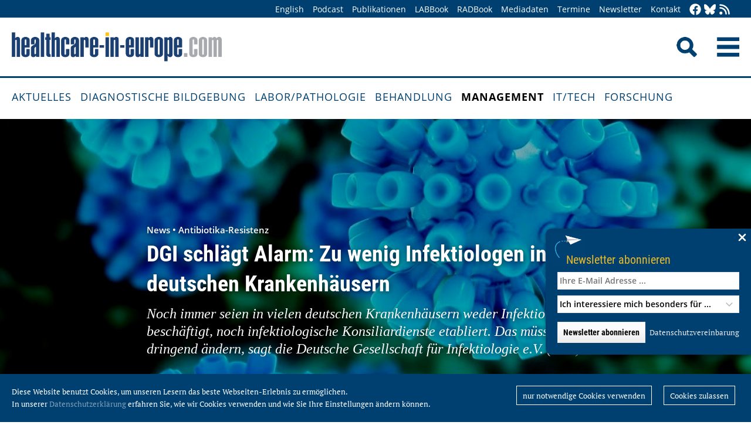

--- FILE ---
content_type: text/html; charset=utf-8
request_url: https://healthcare-in-europe.com/de/news/dgi-schlaegt-alarm-zu-wenig-infektiologen-in-deutschen-krankenhaeusern.html
body_size: 8701
content:
<!DOCTYPE html>

<html lang="de">

<head>

    <meta charset="UTF-8">

    <meta name="viewport" content="width=device-width, initial-scale=1, maximum-scale=1">

    <link rel="icon" type="image/png" href="/styles/images/favicon.png" sizes="256x256">

    <link rel="shortcut icon" type="image/x-icon" href="/favicon.ico">

    <meta name="generator" content="WebJazz - swinging solutions (www.webjazz.de)">
<meta name="revisit-after" content="5">
<meta name="robots" content="index, follow">
<meta name="description" content="Noch immer seien in vielen deutschen Krankenhäusern weder Infektiologen beschäftigt, noch infektiologische Konsiliardienste etabliert. Das müsse sich dringend ändern, sagt die Deutsche Gesellschaft für Infektiologie e.V. (DGI).">
<meta name="date" content="2017-07-18">
<link href="/webjazz/lib9/styles.css.php?mod=1752140676" rel="stylesheet" type="text/css">
<script src="/webjazz/lib9/scripts.js.php?mod=1725481180" defer="defer"></script>
<script src="/scripts/scroll_track.js?mod=1561038620" defer="defer"></script>
<script src="/scripts/scrolltohome.js?mod=1530881414" defer="defer"></script>
<meta property="og:title" content="DGI schlägt Alarm: Zu wenig Infektiologen in deutschen Krankenhäusern">
<meta property="og:image" content="https://healthcare-in-europe.com/media/story/18492/rect-01-image-1500375957-original.jpg">
<meta property="og:description" content="Noch immer seien in vielen deutschen Krankenhäusern weder Infektiologen beschäftigt, noch infektiologische Konsiliardienste etabliert. Das müsse sich dringend ändern, sagt die Deutsche Gesellschaft für Infektiologie e.V. (DGI).">
<meta property="og:url" content="https://healthcare-in-europe.com/de/news/dgi-schlaegt-alarm-zu-wenig-infektiologen-in-deutschen-krankenhaeusern.html">
<meta name="twitter:image" content="https://healthcare-in-europe.com/media/story/18492/rect-01-image-1500375957-original.jpg">
<meta name="twitter:card" content="summary_large_image">
<meta name="twitter:site" content="@EuropHospital_D">
<meta name="twitter:title" content="DGI schlägt Alarm: Zu wenig Infektiologen in deutschen Krankenhäusern">
<meta name="twitter:description" content="Noch immer seien in vielen deutschen Krankenhäusern weder Infektiologen beschäftigt, noch infektiologische Konsiliardienste etabliert. Das müsse sich dringend ändern, sagt die Deutsche Gesellschaft für Infektiologie e.V. (DGI).">


    <title>DGI schlägt Alarm: Zu wenig Infektiologen in deutschen Krankenhäusern • healthcare-in-europe.com</title>

<!--

    <link href="https://assets.webjazz.de/fontawesome-pro-6/css/all.min.css" rel="stylesheet" type="text/css">

-->

</head>



<body>

    <header class="pagehead">

        <nav class="top">



            <div class="content">

                <div class="empty">

                </div>

                <ul style="margin-right: -20px;">

                    <li><a href="/en/home/">English</a></li>


                    <li><a href="/de/tag/568-podcasts/index.html" target="_self">Podcast</a></li>
<li><a href="/de/print/" target="_self">Publikationen</a></li>
<li><a href="/de/labbook/" target="_self">LABBook</a></li>
<li><a href="/de/radbook/" target="_self">RADBook</a></li>
<li><a href=" https://mgo-fachverlage.de/mediadaten/#healthcare" target="_blank">Mediadaten</a></li>
<li><a href="/de/events/" target="_self">Termine</a></li>
<li><a href="/de/newsletter/" target="_self">Newsletter</a></li>
<li><a href="/de/contact/" target="_self">Kontakt</a></li>


                    <li class="social first"><a class="social-button" href="https://facebook.com/healthcare.in.europe" title="facebook" target="_blank"><img class="icon white" src="/styles/images/icons/facebook.svg" /></a><li><li class="social"><a class="social-button" href="https://bsky.app/profile/health-europe-de.bsky.social" title="Bluesky-Feed" target="_blank"><img class="icon white" src="/styles/images/icons/bluesky.svg" /></a><li><li class="social"><a class="social-button" href="/de/allgemein/rss.html" title="RSS-Feed" target="_blank"><img class="icon white" src="/styles/images/icons/rss.svg" /></a></li>

                </ul>

            </div>

        </nav>

        <div class="content">

            <a id="logo" href="/de/home/">

                <img src="/styles/images/hie_logo.png" alt="healthcare-in-europe Logo"/>

            </a>

            

            <div class="searchsocial">

                <form id="searchform" class="search" action="/de/adv_search/index.html" method="get"><input id="searchfield" class="hidden" type="text" name="term" placeholder="Suchen nach ..." value=""></form>

                <span id="toggle-input"><img src="/styles/images/search.png" alt="Search"/></span>

                

                <a id="offcanvas-menu" href="#sidr" class="mobile-menu">

                    <img id="burger" src="/styles/images/burger-2.png" alt="Menu"/>

                </a>

            </div>

        </div>



    </header>

    <nav id="nav-main" class="main  ">

        <div class="content">

            <ul>

                <li><a href="/de/home/" target="_self">Aktuelles</a></li>
<li><a href="/de/diagnostische-bildgebung/" target="_self">Diagnostische Bildgebung</a></li>
<li><a href="/de/labor-pathologie/" target="_self">Labor/Pathologie</a></li>
<li><a href="/de/behandlung/" target="_self">Behandlung</a></li>
<li class="selected"><a href="/de/management/" target="_self">Management</a></li>
<li><a href="/de/it-tech/" target="_self">IT/Tech</a></li>
<li><a href="/de/forschung/" target="_self">Forschung</a></li>


            </ul>

        </div>

    </nav>

    <main>

        <article id='story' class="single" data-id='18492'>
<header class="intro">
<div class="content">
<div class="text light">
<h4 class="prehead">News • Antibiotika-Resistenz</h4>
<h1>DGI schlägt Alarm: Zu wenig Infektiologen in deutschen Krankenhäusern</h1>
<h2>Noch immer seien in vielen deutschen Krankenhäusern weder Infektiologen beschäftigt, noch infektiologische Konsiliardienste etabliert. Das müsse sich dringend ändern, sagt die Deutsche Gesellschaft für Infektiologie e.V. (DGI).</h2>
</div>
</div>
</header>
<section class="body">
<div class="content">
<p>Ende Juni hat die Europ&auml;ische Kommission EU-Leitlinien f&uuml;r die umsichtige Verwendung von Antibiotika in der Humanmedizin ver&ouml;ffentlicht. Um die Verordnung von Antibiotika zu verbessern und auch in Zukunft Patienten therapieren zu k&ouml;nnen, die beispielsweise mit multiresistenten Erregern infiziert sind, komme Infektiologen eine zentrale Rolle zu, so die Kommission. Die Deutsche Gesellschaft f&uuml;r Infektiologie e.V. (DGI) begr&uuml;&szlig;t die Empfehlungen der Europ&auml;ischen Kommission und nimmt sie zum Anlass, auf die Defizite in der infektiologischen Versorgung in Deutschland hinzuweisen.</p></div>
</section>
<section class="body">
<div class="content">
<div class="quote-wrapper"><blockquote class="quote"><p>Wir haben in Deutschland noch einigen Nachholbedarf bei der infektiologischen Versorgung</p><cite class="author">Professor Dr. med. Winfried Kern</cite></blockquote></div><p>Die Leitlinie umfasst neben Hinweisen zum Umgang und der Verschreibung von Antibiotika auch Empfehlungen f&uuml;r die Ausstattung von Kliniken, zur Aus- und Weiterbildung von Spezialisten und zur Forschung. So stellt die Kommission heraus, dass in jeder Klinik ein <a href="/de/story/18360-auswege-aus-dem-resistenz-dilemma.html" rel="noopener noreferrer" target="_blank" title="">Antibiotic Stewardship-Team</a> etabliert sein sollte, dessen Aufgabe es ist, die umsichtige Verwendung &nbsp;und Verschreibung von Antibiotika sicherzustellen. Die Kommission regt zudem an, dass Spezialisten f&uuml;r Infektionskrankheiten, also <a href="/de/story/16660-infektiologen-braucht-das-land.html" rel="noopener noreferrer" target="_blank" title="">Infektiologen</a>, die Leitung des Antibiotic Stewardship-Teams &uuml;bernehmen und zu Konsultationen herangezogen werden sollten, wenn Patienten an einer komplizierten oder durch einen multiresistenten Erreger verursachten Infektion erkrankt sind.</p><p>&bdquo;Diese Empfehlungen machen einmal mehr deutlich, dass wir in Deutschland noch einigen Nachholbedarf bei der infektiologischen Versorgung haben&ldquo;, sagt &nbsp;Professor Dr. med. Winfried Kern, Vorstandsmitglied der DGI und Leiter der Infektiologie der Universit&auml;tsklinik Freiburg. &bdquo;Denn in den allermeisten Kliniken hierzulande sind Stellen f&uuml;r Infektiologen gar nicht regelhaft vorgesehen, und gerade an kleinen Krankenh&auml;usern stehen oft auch keine infektiologischen Konsiliardienste zur Verf&uuml;gung.&ldquo; W&auml;hrend in L&auml;ndern wie Schweden oder den USA auf eine Million Einwohner mehr als 20 Fach&auml;rzte f&uuml;r Infektiologie kommen, sind es in Deutschland nur rund sieben.</p></div>
</section>
<section class="body">
<div class="content">
<h3>Wichtig für die Eindämmung von Resistenzen</h3><div class="quote-wrapper"><blockquote class="quote"><p>Der Einsatz von Infektionsspezialisten muss ein selbstverständlicher Bestandteil der medizinischen Versorgung in jeder Klinik in Deutschland werden</p><cite class="author">Professor Dr. med. Gerd Fätkenheuer</cite></blockquote></div><p>Dabei zeigen Studien, dass Patienten mit Infektionskrankheiten enorm profitieren, wenn Spezialisten an ihrer Behandlung beteiligt sind. 2016 &nbsp; hatten Wissenschaftler eine Reihe internationaler Studien gesichtet und deren Ergebnisse zusammengefasst. Hier zeigte sich, dass etwa bei der durch das Bakterium Staphylococcus aureus ausgel&ouml;sten Blutstrominfektion (Sepsis) die Behandlung durch einen Infektiologen die Sterblichkeit der Patienten um fast die H&auml;lfte senkt. Drei Aspekte waren nach Aussage der &Uuml;bersichtsarbeit f&uuml;r die Behandlungsergebnisse entscheidend: Dass ein ausgewiesener Infektiologe zu Rate gezogen &nbsp;wurde, dass dies fr&uuml;h geschah und dass sich dieser pers&ouml;nlich am Krankenbett ein Bild machte. K&uuml;rzlich wurden &auml;hnliche Erfahrungen im Management von Patienten mit Kryptokokken-Infektion berichtet: die Sterblichkeit der Patienten wurde um fast die H&auml;lfte gesenkt.</p><p>&bdquo;Wenn die Eind&auml;mmung von Resistenzen und die angemessene Versorgung komplexer Infektionen mit und ohne Resistenzen gelingen soll, dann muss der Einsatz von Infektionsspezialisten ein selbstverst&auml;ndlicher Bestandteil der medizinischen Versorgung in jeder Klinik in Deutschland werden&ldquo;, sagt &nbsp;Professor Dr. med. Gerd F&auml;tkenheuer, Vorsitzender der DGI und Leiter der Infektiologie an der Klinik I f&uuml;r Innere Medizin am &nbsp; Universit&auml;tsklinikum K&ouml;ln. Neben dem Ausbau und der St&auml;rkung der Antibiotic Stewardship-Programme und der Einrichtung von Stellen f&uuml;r &nbsp; Infektiologen m&uuml;sse die Infektiologie zudem auf den unterschiedlichen Ebenen dringend gest&auml;rkt werden: im Studium, in der &auml;rztlichen Fort- und Weiterbildung und durch die Etablierung eines Facharztes f&uuml;r Infektiologie.</p><p><br /><strong>Quelle: </strong>Deutsche Gesellschaft f&uuml;r Infektiologie e.V.</p></div>
</section>
<section class="body">
<div class="content">
<p>18.07.2017</p></div>
</section>
<section class="body"><div class="content"><span class="keyword-title">Mehr zu den Themen:</span><ul class="keyword-list"><li><a href='/de/tag/301-antibiotikaresistenz/index.html'>Antibiotikaresistenz (160)</a></li>
<li><a href='/de/tag/381-berufspolitik/index.html'>Berufspolitik (61)</a></li>
<li><a href='/de/tag/302-guidelines/index.html'>Guidelines (95)</a></li>
<li><a href='/de/tag/159-infektionen/index.html'>Infektionen (629)</a></li>
<li><a href='/de/tag/258-krankenhaus/index.html'>Krankenhaus (410)</a></li>
</ul></div></section><section class="body"><div class="content"><form class="request" method="get" action="/de/request/form.html"><input type="hidden" name="id" value="18492" /><button type="submit" class="information_request"><img class="icon white" src="/styles/images/icons/circle-info.svg"/>&nbsp;&nbsp;Kontakt …</button><a class="information_request" href="/de/home/"><img class="icon white" src="/styles/images/icons/bullhorn.svg"/>&nbsp;&nbsp;Mehr aktuelle Beiträge lesen</a></form></div></section><section><div class="content"><ul class="wj-share-buttons"><li class='wj-share-facebook'><a target='_blank' title='Share on facebook' href='https://facebook.com/sharer/sharer.php?u=https%3A%2F%2Fhealthcare-in-europe.com%2Fde%2Fnews%2Fdgi-schlaegt-alarm-zu-wenig-infektiologen-in-deutschen-krankenhaeusern.html'><svg xmlns="http://www.w3.org/2000/svg" viewBox="0 0 264 512"><path d="M76.7 512V283H0v-91h76.7v-71.7C76.7 42.4 124.3 0 193.8 0c33.3 0 61.9 2.5 70.2 3.6V85h-48.2c-37.8 0-45.1 18-45.1 44.3V192H256l-11.7 91h-73.6v229"></path></svg></a></li><li class='wj-share-twitter'><a target='_blank' title='Share on twitter' href='https://twitter.com/intent/tweet/?text=&amp;url=https%3A%2F%2Fhealthcare-in-europe.com%2Fde%2Fnews%2Fdgi-schlaegt-alarm-zu-wenig-infektiologen-in-deutschen-krankenhaeusern.html'><svg xmlns="http://www.w3.org/2000/svg" viewBox="0 0 512 512"><!--! Font Awesome Pro 6.4.2 by @fontawesome - https://fontawesome.com License - https://fontawesome.com/license (Commercial License) Copyright 2023 Fonticons, Inc. --><path d="M389.2 48h70.6L305.6 224.2 487 464H345L233.7 318.6 106.5 464H35.8L200.7 275.5 26.8 48H172.4L272.9 180.9 389.2 48zM364.4 421.8h39.1L151.1 88h-42L364.4 421.8z"/></svg></a></li><li class='wj-share-linkedin'><a target='_blank' title='Share on Linked-in' href='https://www.linkedin.com/shareArticle?mini=true&amp;url=https%3A%2F%2Fhealthcare-in-europe.com%2Fde%2Fnews%2Fdgi-schlaegt-alarm-zu-wenig-infektiologen-in-deutschen-krankenhaeusern.html&amp;title=&amp;summary=&amp;source='><svg xmlns="http://www.w3.org/2000/svg" viewBox="0 0 448 512"><path d="M100.3 480H7.4V180.9h92.9V480zM53.8 140.1C24.1 140.1 0 115.5 0 85.8 0 56.1 24.1 32 53.8 32c29.7 0 53.8 24.1 53.8 53.8 0 29.7-24.1 54.3-53.8 54.3zM448 480h-92.7V334.4c0-34.7-.7-79.2-48.3-79.2-48.3 0-55.7 37.7-55.7 76.7V480h-92.8V180.9h89.1v40.8h1.3c12.4-23.5 42.7-48.3 87.9-48.3 94 0 111.3 61.9 111.3 142.3V480z"></path></svg></a></li><li class='wj-share-whatsapp'><a target='_blank' title='Share on WhatsApp' href='whatsapp://send?text=%20https%3A%2F%2Fhealthcare-in-europe.com%2Fde%2Fnews%2Fdgi-schlaegt-alarm-zu-wenig-infektiologen-in-deutschen-krankenhaeusern.html'><svg xmlns="http://www.w3.org/2000/svg" viewBox="0 0 448 512"><path d="M380.9 97.1C339 55.1 283.2 32 223.9 32c-122.4 0-222 99.6-222 222 0 39.1 10.2 77.3 29.6 111L0 480l117.7-30.9c32.4 17.7 68.9 27 106.1 27h.1c122.3 0 224.1-99.6 224.1-222 0-59.3-25.2-115-67.1-157zm-157 341.6c-33.2 0-65.7-8.9-94-25.7l-6.7-4-69.8 18.3L72 359.2l-4.4-7c-18.5-29.4-28.2-63.3-28.2-98.2 0-101.7 82.8-184.5 184.6-184.5 49.3 0 95.6 19.2 130.4 54.1 34.8 34.9 56.2 81.2 56.1 130.5 0 101.8-84.9 184.6-186.6 184.6zm101.2-138.2c-5.5-2.8-32.8-16.2-37.9-18-5.1-1.9-8.8-2.8-12.5 2.8-3.7 5.6-14.3 18-17.6 21.8-3.2 3.7-6.5 4.2-12 1.4-32.6-16.3-54-29.1-75.5-66-5.7-9.8 5.7-9.1 16.3-30.3 1.8-3.7.9-6.9-.5-9.7-1.4-2.8-12.5-30.1-17.1-41.2-4.5-10.8-9.1-9.3-12.5-9.5-3.2-.2-6.9-.2-10.6-.2-3.7 0-9.7 1.4-14.8 6.9-5.1 5.6-19.4 19-19.4 46.3 0 27.3 19.9 53.7 22.6 57.4 2.8 3.7 39.1 59.7 94.8 83.8 35.2 15.2 49 16.5 66.6 13.9 10.7-1.6 32.8-13.4 37.4-26.4 4.6-13 4.6-24.1 3.2-26.4-1.3-2.5-5-3.9-10.5-6.6z"></path></svg></a></li><li class='wj-share-telegram'><a target='_blank' title='Share on Telegram' href='https://telegram.me/share/url?text=&amp;url=https%3A%2F%2Fhealthcare-in-europe.com%2Fde%2Fnews%2Fdgi-schlaegt-alarm-zu-wenig-infektiologen-in-deutschen-krankenhaeusern.html'><svg xmlns="http://www.w3.org/2000/svg" viewBox="0 0 448 512"><path d="M446.7 98.6l-67.6 318.8c-5.1 22.5-18.4 28.1-37.3 17.5l-103-75.9-49.7 47.8c-5.5 5.5-10.1 10.1-20.7 10.1l7.4-104.9 190.9-172.5c8.3-7.4-1.8-11.5-12.9-4.1L117.8 284 16.2 252.2c-22.1-6.9-22.5-22.1 4.6-32.7L418.2 66.4c18.4-6.9 34.5 4.1 28.5 32.2z"></path></svg></a></li><li class='wj-share-mail'><a target='_blank' title='Share via e-mail' href='mailto:?body=%0A%0Ahttps%3A%2F%2Fhealthcare-in-europe.com%2Fde%2Fnews%2Fdgi-schlaegt-alarm-zu-wenig-infektiologen-in-deutschen-krankenhaeusern.html'><svg xmlns="http://www.w3.org/2000/svg" viewBox="0 0 512 512"><path d="M502.3 190.8c3.9-3.1 9.7-.2 9.7 4.7V400c0 26.5-21.5 48-48 48H48c-26.5 0-48-21.5-48-48V195.6c0-5 5.7-7.8 9.7-4.7 22.4 17.4 52.1 39.5 154.1 113.6 21.1 15.4 56.7 47.8 92.2 47.6 35.7.3 72-32.8 92.3-47.6 102-74.1 131.6-96.3 154-113.7zM256 320c23.2.4 56.6-29.2 73.4-41.4 132.7-96.3 142.8-104.7 173.4-128.7 5.8-4.5 9.2-11.5 9.2-18.9v-19c0-26.5-21.5-48-48-48H48C21.5 64 0 85.5 0 112v19c0 7.4 3.4 14.3 9.2 18.9 30.6 23.9 40.7 32.4 173.4 128.7 16.8 12.2 50.2 41.8 73.4 41.4z"></path></svg></a></li></ul></div></section></article>
<section class="divider">
<div class="content">
<h2>Verwandte Artikel</h2>
</div>
</section>
<section>
<div class="content"><div class="grid"><div class="teaser teaser-default teaser-26"><div class="box-top"><a href="/de/news/acinetobacter-baumannii-tiefschlaf-bekaempfung.html" title="Wie Acinetobacter baumannii per &quot;Tiefschlaf&quot; der Bekämpfung entgeht"><figure class="background-image"><img src="/media/story/28784/rect-01-newsimage384423.jpg" alt="Photo" srcset="/media/story/28784/rect-01-newsimage384423.jpg 1x, /media/story/28784/rect-01-newsimage384423_@2x.jpg 2x"></figure></a><div class="text"><h4 class="prehead">News • Forschung zu Krankenhauskeim</h4><h3><a href="/de/news/acinetobacter-baumannii-tiefschlaf-bekaempfung.html" title="Wie Acinetobacter baumannii per &quot;Tiefschlaf&quot; der Bekämpfung entgeht">Wie Acinetobacter baumannii per &quot;Tiefschlaf&quot; der Bekämpfung entgeht</a></h3><p>Wenn es Acinetobacter baumannii zu gefährlich wird, verfällt der Krankenhauskeim in eine Art Dornröschenschlaf und entgeht so der Ausrottung, wie Forscher jetzt entdeckten.</p></div></div><div class="footer"><ul><li><a href="/de/tag/301-antibiotikaresistenz/index.html">#Antibiotikaresistenz</a></li><li><a href="/de/tag/416-bakterien/index.html">#Bakterien</a></li><li><a href="/de/tag/92-forschung/index.html">#Forschung</a></li><li><a href="/de/tag/159-infektionen/index.html">#Infektionen</a></li><li><a href="/de/tag/258-krankenhaus/index.html">#Krankenhaus</a></li><li><a href="/de/tag/90-mikrobiologie/index.html">#Mikrobiologie</a></li></ul></div></div><div class="teaser teaser-default teaser-26"><div class="box-top"><a href="/de/news/krieg-ukraine-mehr-multiresistente-keime-deutschland.html" title="Krieg in der Ukraine bringt mehr multiresistente Keime nach Deutschland"><figure class="background-image"><img src="/media/story/27861/rect-01-2023-01-31-km-bakterien-1.jpg" alt="Photo" srcset="/media/story/27861/rect-01-2023-01-31-km-bakterien-1.jpg 1x, /media/story/27861/rect-01-2023-01-31-km-bakterien-1_@2x.jpg 2x"></figure></a><div class="text"><h4 class="prehead">News • Anstieg nosokomialer Infektionen</h4><h3><a href="/de/news/krieg-ukraine-mehr-multiresistente-keime-deutschland.html" title="Krieg in der Ukraine bringt mehr multiresistente Keime nach Deutschland">Krieg in der Ukraine bringt mehr multiresistente Keime nach Deutschland</a></h3><p>Seit Ausbruch des Krieges in der Ukraine werden in deutschen Krankenhäusern auffällig viel häufiger bestimmte Krankenhauserreger nachgewiesen, die gegen viele Antibiotika resistent sind.</p></div></div><div class="footer"><ul><li><a href="/de/tag/301-antibiotikaresistenz/index.html">#Antibiotikaresistenz</a></li><li><a href="/de/tag/416-bakterien/index.html">#Bakterien</a></li><li><a href="/de/tag/159-infektionen/index.html">#Infektionen</a></li><li><a href="/de/tag/258-krankenhaus/index.html">#Krankenhaus</a></li><li><a href="/de/tag/315-studien/index.html">#Studien</a></li></ul></div></div><div class="teaser teaser-default teaser-26"><div class="box-top"><a href="/de/news/neuer-ansatz-gegen-multiresistente-krankenhauskeime.html" title="Neuer Ansatz gegen multiresistente Krankenhauskeime"><figure class="background-image"><img src="/media/story/26803/rect-01-202207press-1650863154000.jpg" alt="Photo"></figure></a><div class="text"><h4 class="prehead">News • Nosokomiale Infektionen</h4><h3><a href="/de/news/neuer-ansatz-gegen-multiresistente-krankenhauskeime.html" title="Neuer Ansatz gegen multiresistente Krankenhauskeime">Neuer Ansatz gegen multiresistente Krankenhauskeime</a></h3><p>Ein synthetisches Peptid, das die Kommunikation multiresistenter Staphylokokken, das „Quorum Sensing“, blockiert, soll deren Virulenz verringern und so Infektionen verhindern.</p></div></div><div class="footer"><ul><li><a href="/de/tag/301-antibiotikaresistenz/index.html">#Antibiotikaresistenz</a></li><li><a href="/de/tag/416-bakterien/index.html">#Bakterien</a></li><li><a href="/de/tag/92-forschung/index.html">#Forschung</a></li><li><a href="/de/tag/159-infektionen/index.html">#Infektionen</a></li><li><a href="/de/tag/488-klinische-chemie/index.html">#klinische Chemie</a></li><li><a href="/de/tag/258-krankenhaus/index.html">#Krankenhaus</a></li><li><a href="/de/tag/63-mrsa/index.html">#MRSA</a></li></ul></div></div></div>
</div>
</section>


        

    </main>

    <footer>

        <div class="content"><ul><li><h3>Rubriken</h3></li><li><a href="/de/diagnostische-bildgebung">Diagnostische Bildgebung</a></li>
<li><a href="/de/labor-pathologie">Labor/Pathologie</a></li>
<li><a href="/de/behandlung">Behandlung</a></li>
<li><a href="/de/management">Management</a></li>
<li><a href="/de/it-tech">IT/Tech</a></li>
<li><a href="/de/forschung">Forschung</a></li>
</ul><ul class="mobile"><li><h3>Angebote</h3></li><li><a href="/de/tag/560-dossiers/index.html">Dossiers</a></li>
<li><a href="/de/radbook">RADBook</a></li>
<li><a href="/de/labbook">LABBook</a></li>
<li><a href="/de/herstellerverzeichnis/">Herstellerverzeichnis</a></li></ul><ul class="mobile"><li><h3>Social Media</h3></li><li><a href="https://facebook.com/healthcare.in.europe" target="_blank">Facebook</a></li><li><a href="https://twitter.com/EuropHospital_D" target="_blank">Twitter</a></li><li><a href="https://bsky.app/profile/health-europe-de.bsky.social" title="Bluesky-Feed" target="_blank">Bluesky</a><li><li><a href="https://de.linkedin.com/showcase/healthcare-in-europe" target="_blank">LinkedIn</a></li><li><a href="/de/allgemein/rss.html" target="_blank">RSS-Feed</a></li></ul><ul class="mobile"><li><h3>Allgemeines</h3></li><li><a href="https://mgo-fachverlage.de/mediadaten/" target="_blank">Mediadaten</a></li><li><a href="/de/newsletter/">Newsletter</a></li><li><a href="/de/contact/">Kontakt</a></li><li><a target='_blank' href="https://mgo-fachverlage.de/nachhaltigkeits-menschenrechtsstandards/">Nachhaltigkeits- und Menschenrechtsstandards</a></li><li><a target='_blank' href="https://erzk6r8xwtq.exactdn.com/wp-content/uploads/2024/02/Social_Governance_Kodex_2024.pdf">Social Governance Codex</a></li><li><a href="/de/allgemein/datenschutz.html">Datenschutz</a></li><li><a href="/de/allgemein/impressum.html">Impressum</a></li></ul></div>

    </footer>

    <div class="star-wrapper" id="star-wrapper" data-lang="de"><div class="star-wrapper-bg" id="star-wrapper-bg" style="background: url('/media/scroll_to/2/de-01-scroll-aug23-de.jpg') no-repeat top center / cover;"></div><div class="star-wrapper-text" id="star-wrapper-text" style='display: none;'>Zur Startseite?</div><svg xmlns="http://www.w3.org/2000/svg" viewBox="0 0 250 250" id="star-svg" style='display: none;'>
                    <path class="st0" id="star-path"  fill="#FFFFFF" fill-opacity="0.7" stroke="#004071" stroke-width="4" id="star-path" d="M125,200c-41.4,0-75-33.6-75-75c0-41.4,33.6-75,75-75s75,33.6,75,75C200,166.4,166.4,200,125,200"/>
                    </svg></div>

   <div class="toTop"><a href="#top"><img class="icon white" src="/styles/images/icons/arrow-up.svg" /></a><div class="background"></div></div>

    <div class="newsletter-subscribe-box open"><div class="newsletter-button"><a href='#'>Newsletter abonnieren</a></div><a class="newsletter-subscribe-box-close" href="#" data-lang="de"><img class="icon white" src="/styles/images/icons/xmark.svg"/></a><div class="newsletter-subscribe-box-form"><form class="newsletter" method="get" action="/de/newsletter/register.html" enctype="multipart/form-data"><input id="email" type="email" class="field" name="email" placeholder="Ihre E-Mail Adresse ..." value="" /><br /><select id="faculties" name="faculty"><option value="99">Ich interessiere mich besonders für ...</option>
<option value="00" disabled="disabled">-------------------------</option>
<option value="99">Alle Themen</option>
<option value="52">Chirurgie</option>
<option value="70">Health IT</option>
<option value="71">Onkologie</option>
<option value="73">Forschung</option>
<option value="72">Kardiologie</option>
<option value="62">Neurologie</option>
<option value="61">Labor</option>
<option value="67">Pathologie</option>
<option value="69">Radiologie</option>
<option value="60">Ultraschall</option>
</select><div id='newsletter-subscribe-response-message'></div><input type="hidden" id="captcha" name="captcha" value="" />
<script>
window.addEventListener('DOMContentLoaded', function() {

        (function($) {

            $("#captcha").attr("value", "$2y$10$fKPY3cO68WFeGvuxj4SW2eY0q3T/Mcm0RD1w05VWHNufOn8Y88hca");

        })(jQuery);

    });
</script>
<button data-lang="de" id="newsletter-overlay-submit" type="submit" class="submit send">Newsletter abonnieren</button>
<a href="https://healthcare-in-europe.com/de/allgemein/datenschutz.html" target="_blank" class="privacy" title="Datenschutz">Datenschutzvereinbarung</a>
</form></div></div>

    <div id="sidr">

        <form action="/de/adv_search/" method="post">

            <div class="search-icon"></div><input type="search" name="term" />

        </form>

        <ul>

            <li><a href="/de/home/">Home</a></li>

            <li><a href="/en/home/">English</a></li>


        </ul>

        <ul>

            <li><a href="/de/home/" target="_self">Aktuelles</a></li>
<li><a href="/de/diagnostische-bildgebung/" target="_self">Diagnostische Bildgebung</a></li>
<li><a href="/de/labor-pathologie/" target="_self">Labor/Pathologie</a></li>
<li><a href="/de/behandlung/" target="_self">Behandlung</a></li>
<li class="selected"><a href="/de/management/" target="_self">Management</a></li>
<li><a href="/de/it-tech/" target="_self">IT/Tech</a></li>
<li><a href="/de/forschung/" target="_self">Forschung</a></li>


        </ul>

        <ul>

            <li><a href="/de/tag/560-dossiers/index.html" target="_self">Dossiers</a></li>
<li><a href="/de/herstellerverzeichnis/index.html" target="_self">Herstellerverzeichnis</a></li>


            <li><a href="/de/tag/568-podcasts/index.html" target="_self">Podcast</a></li>
<li><a href="/de/print/" target="_self">Publikationen</a></li>
<li><a href="/de/labbook/" target="_self">LABBook</a></li>
<li><a href="/de/radbook/" target="_self">RADBook</a></li>
<li><a href=" https://mgo-fachverlage.de/mediadaten/#healthcare" target="_blank">Mediadaten</a></li>
<li><a href="/de/events/" target="_self">Termine</a></li>
<li><a href="/de/newsletter/" target="_self">Newsletter</a></li>
<li><a href="/de/contact/" target="_self">Kontakt</a></li>


        </ul>

    </div>

    <div id="sidr-body-overlay"></div>

    <script>
function track_impressions () {
var impressions = {};
var clicks = {};
var views = {};
impressions.story = [];
impressions.story.push('28784');
impressions.story.push('27861');
impressions.story.push('26803');
clicks.story = [];
clicks.story.push('18492');
var data = {impressions: impressions, clicks: clicks, views: views};
$.post({
url: '/de/track/',
data: data,
success: function(data) {console.log(data);},
});
}
</script>


    

    <div id="cookie-message">
<p>Diese Website benutzt Cookies, um unseren Lesern das beste Webseiten-Erlebnis zu ermöglichen. <br />In unserer  <a href='/de/allgemein/datenschutz.html'>Datenschutzerklärung</a> erfahren Sie, wie wir Cookies verwenden und wie Sie Ihre Einstellungen ändern können.</p><div class="button-wrapper"><a href='' class='cookies-denied'>nur notwendige Cookies verwenden</a><a href='' class='cookies-accepted'>Cookies zulassen</a></div></div>

    

    <script>var _paq = window._paq || [];
_paq.push(["setDoNotTrack", true]);
_paq.push(["setVisitorCookieTimeout", 0]);
_paq.push(["setReferralCookieTimeout", 0]);
_paq.push(["setSessionCookieTimeout", 0]);
_paq.push(["trackPageView"]);
_paq.push(["enableLinkTracking"]);
(function() {
var u="https://stats.webjazz.de/piwik/";
_paq.push(["setTrackerUrl", u + "matomo.php"]);
_paq.push(["setSiteId", "77"]);
var d=document, g=d.createElement('script'), s=d.getElementsByTagName('script')[0];
g.type='text/javascript'; g.async=true; g.defer=true; g.src=u+'matomo.js'; s.parentNode.insertBefore(g,s);
})();
</script>
<script>
function wj_init_deferred () {
$('header.intro').parallax({imageSrc: '/media/story_section_intro/21/image-01-image-1500375957-original.jpg'});
track_impressions();
}
</script>




</body>



</html>